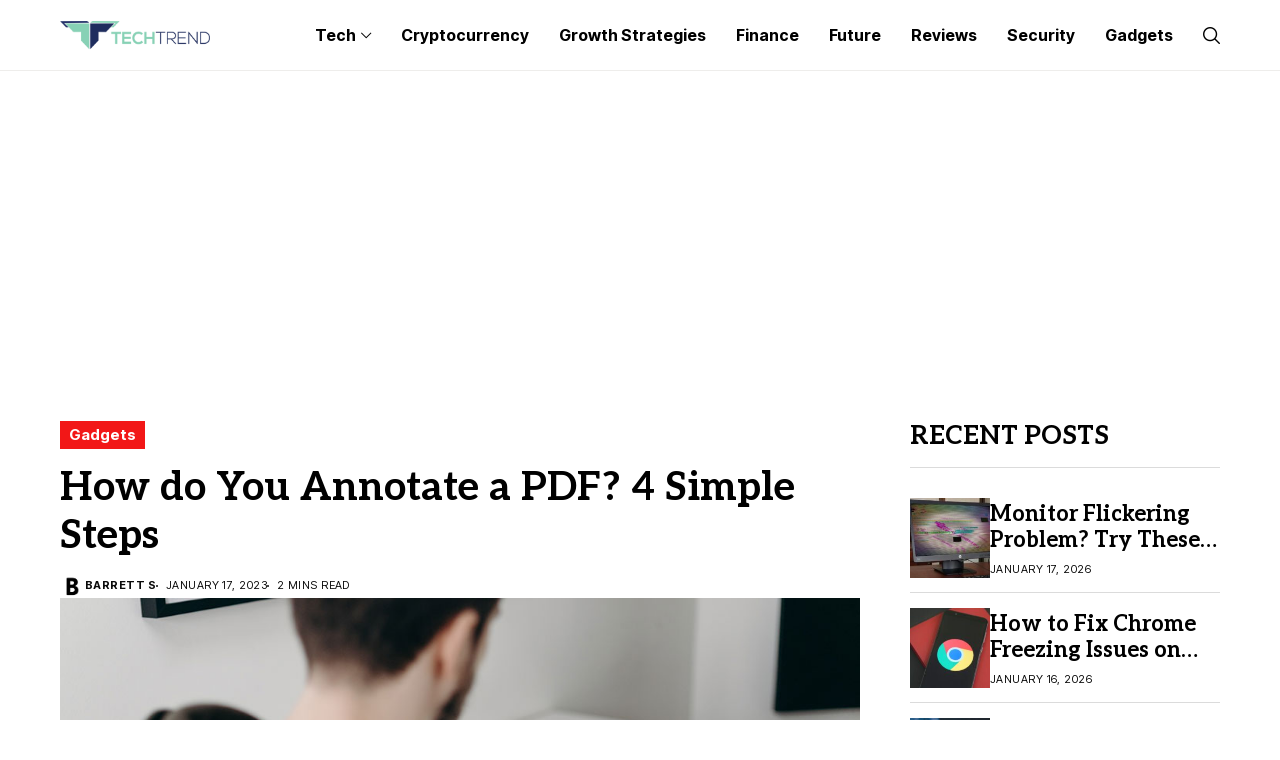

--- FILE ---
content_type: text/html; charset=utf-8
request_url: https://www.google.com/recaptcha/api2/anchor?ar=1&k=6Lc2fJUaAAAAAFbUcY1Yh6l5cImCLtCijINcv0zs&co=aHR0cHM6Ly90aGUtdGVjaC10cmVuZC5jb206NDQz&hl=en&v=PoyoqOPhxBO7pBk68S4YbpHZ&theme=light&size=normal&anchor-ms=20000&execute-ms=30000&cb=60sekjrmf764
body_size: 49279
content:
<!DOCTYPE HTML><html dir="ltr" lang="en"><head><meta http-equiv="Content-Type" content="text/html; charset=UTF-8">
<meta http-equiv="X-UA-Compatible" content="IE=edge">
<title>reCAPTCHA</title>
<style type="text/css">
/* cyrillic-ext */
@font-face {
  font-family: 'Roboto';
  font-style: normal;
  font-weight: 400;
  font-stretch: 100%;
  src: url(//fonts.gstatic.com/s/roboto/v48/KFO7CnqEu92Fr1ME7kSn66aGLdTylUAMa3GUBHMdazTgWw.woff2) format('woff2');
  unicode-range: U+0460-052F, U+1C80-1C8A, U+20B4, U+2DE0-2DFF, U+A640-A69F, U+FE2E-FE2F;
}
/* cyrillic */
@font-face {
  font-family: 'Roboto';
  font-style: normal;
  font-weight: 400;
  font-stretch: 100%;
  src: url(//fonts.gstatic.com/s/roboto/v48/KFO7CnqEu92Fr1ME7kSn66aGLdTylUAMa3iUBHMdazTgWw.woff2) format('woff2');
  unicode-range: U+0301, U+0400-045F, U+0490-0491, U+04B0-04B1, U+2116;
}
/* greek-ext */
@font-face {
  font-family: 'Roboto';
  font-style: normal;
  font-weight: 400;
  font-stretch: 100%;
  src: url(//fonts.gstatic.com/s/roboto/v48/KFO7CnqEu92Fr1ME7kSn66aGLdTylUAMa3CUBHMdazTgWw.woff2) format('woff2');
  unicode-range: U+1F00-1FFF;
}
/* greek */
@font-face {
  font-family: 'Roboto';
  font-style: normal;
  font-weight: 400;
  font-stretch: 100%;
  src: url(//fonts.gstatic.com/s/roboto/v48/KFO7CnqEu92Fr1ME7kSn66aGLdTylUAMa3-UBHMdazTgWw.woff2) format('woff2');
  unicode-range: U+0370-0377, U+037A-037F, U+0384-038A, U+038C, U+038E-03A1, U+03A3-03FF;
}
/* math */
@font-face {
  font-family: 'Roboto';
  font-style: normal;
  font-weight: 400;
  font-stretch: 100%;
  src: url(//fonts.gstatic.com/s/roboto/v48/KFO7CnqEu92Fr1ME7kSn66aGLdTylUAMawCUBHMdazTgWw.woff2) format('woff2');
  unicode-range: U+0302-0303, U+0305, U+0307-0308, U+0310, U+0312, U+0315, U+031A, U+0326-0327, U+032C, U+032F-0330, U+0332-0333, U+0338, U+033A, U+0346, U+034D, U+0391-03A1, U+03A3-03A9, U+03B1-03C9, U+03D1, U+03D5-03D6, U+03F0-03F1, U+03F4-03F5, U+2016-2017, U+2034-2038, U+203C, U+2040, U+2043, U+2047, U+2050, U+2057, U+205F, U+2070-2071, U+2074-208E, U+2090-209C, U+20D0-20DC, U+20E1, U+20E5-20EF, U+2100-2112, U+2114-2115, U+2117-2121, U+2123-214F, U+2190, U+2192, U+2194-21AE, U+21B0-21E5, U+21F1-21F2, U+21F4-2211, U+2213-2214, U+2216-22FF, U+2308-230B, U+2310, U+2319, U+231C-2321, U+2336-237A, U+237C, U+2395, U+239B-23B7, U+23D0, U+23DC-23E1, U+2474-2475, U+25AF, U+25B3, U+25B7, U+25BD, U+25C1, U+25CA, U+25CC, U+25FB, U+266D-266F, U+27C0-27FF, U+2900-2AFF, U+2B0E-2B11, U+2B30-2B4C, U+2BFE, U+3030, U+FF5B, U+FF5D, U+1D400-1D7FF, U+1EE00-1EEFF;
}
/* symbols */
@font-face {
  font-family: 'Roboto';
  font-style: normal;
  font-weight: 400;
  font-stretch: 100%;
  src: url(//fonts.gstatic.com/s/roboto/v48/KFO7CnqEu92Fr1ME7kSn66aGLdTylUAMaxKUBHMdazTgWw.woff2) format('woff2');
  unicode-range: U+0001-000C, U+000E-001F, U+007F-009F, U+20DD-20E0, U+20E2-20E4, U+2150-218F, U+2190, U+2192, U+2194-2199, U+21AF, U+21E6-21F0, U+21F3, U+2218-2219, U+2299, U+22C4-22C6, U+2300-243F, U+2440-244A, U+2460-24FF, U+25A0-27BF, U+2800-28FF, U+2921-2922, U+2981, U+29BF, U+29EB, U+2B00-2BFF, U+4DC0-4DFF, U+FFF9-FFFB, U+10140-1018E, U+10190-1019C, U+101A0, U+101D0-101FD, U+102E0-102FB, U+10E60-10E7E, U+1D2C0-1D2D3, U+1D2E0-1D37F, U+1F000-1F0FF, U+1F100-1F1AD, U+1F1E6-1F1FF, U+1F30D-1F30F, U+1F315, U+1F31C, U+1F31E, U+1F320-1F32C, U+1F336, U+1F378, U+1F37D, U+1F382, U+1F393-1F39F, U+1F3A7-1F3A8, U+1F3AC-1F3AF, U+1F3C2, U+1F3C4-1F3C6, U+1F3CA-1F3CE, U+1F3D4-1F3E0, U+1F3ED, U+1F3F1-1F3F3, U+1F3F5-1F3F7, U+1F408, U+1F415, U+1F41F, U+1F426, U+1F43F, U+1F441-1F442, U+1F444, U+1F446-1F449, U+1F44C-1F44E, U+1F453, U+1F46A, U+1F47D, U+1F4A3, U+1F4B0, U+1F4B3, U+1F4B9, U+1F4BB, U+1F4BF, U+1F4C8-1F4CB, U+1F4D6, U+1F4DA, U+1F4DF, U+1F4E3-1F4E6, U+1F4EA-1F4ED, U+1F4F7, U+1F4F9-1F4FB, U+1F4FD-1F4FE, U+1F503, U+1F507-1F50B, U+1F50D, U+1F512-1F513, U+1F53E-1F54A, U+1F54F-1F5FA, U+1F610, U+1F650-1F67F, U+1F687, U+1F68D, U+1F691, U+1F694, U+1F698, U+1F6AD, U+1F6B2, U+1F6B9-1F6BA, U+1F6BC, U+1F6C6-1F6CF, U+1F6D3-1F6D7, U+1F6E0-1F6EA, U+1F6F0-1F6F3, U+1F6F7-1F6FC, U+1F700-1F7FF, U+1F800-1F80B, U+1F810-1F847, U+1F850-1F859, U+1F860-1F887, U+1F890-1F8AD, U+1F8B0-1F8BB, U+1F8C0-1F8C1, U+1F900-1F90B, U+1F93B, U+1F946, U+1F984, U+1F996, U+1F9E9, U+1FA00-1FA6F, U+1FA70-1FA7C, U+1FA80-1FA89, U+1FA8F-1FAC6, U+1FACE-1FADC, U+1FADF-1FAE9, U+1FAF0-1FAF8, U+1FB00-1FBFF;
}
/* vietnamese */
@font-face {
  font-family: 'Roboto';
  font-style: normal;
  font-weight: 400;
  font-stretch: 100%;
  src: url(//fonts.gstatic.com/s/roboto/v48/KFO7CnqEu92Fr1ME7kSn66aGLdTylUAMa3OUBHMdazTgWw.woff2) format('woff2');
  unicode-range: U+0102-0103, U+0110-0111, U+0128-0129, U+0168-0169, U+01A0-01A1, U+01AF-01B0, U+0300-0301, U+0303-0304, U+0308-0309, U+0323, U+0329, U+1EA0-1EF9, U+20AB;
}
/* latin-ext */
@font-face {
  font-family: 'Roboto';
  font-style: normal;
  font-weight: 400;
  font-stretch: 100%;
  src: url(//fonts.gstatic.com/s/roboto/v48/KFO7CnqEu92Fr1ME7kSn66aGLdTylUAMa3KUBHMdazTgWw.woff2) format('woff2');
  unicode-range: U+0100-02BA, U+02BD-02C5, U+02C7-02CC, U+02CE-02D7, U+02DD-02FF, U+0304, U+0308, U+0329, U+1D00-1DBF, U+1E00-1E9F, U+1EF2-1EFF, U+2020, U+20A0-20AB, U+20AD-20C0, U+2113, U+2C60-2C7F, U+A720-A7FF;
}
/* latin */
@font-face {
  font-family: 'Roboto';
  font-style: normal;
  font-weight: 400;
  font-stretch: 100%;
  src: url(//fonts.gstatic.com/s/roboto/v48/KFO7CnqEu92Fr1ME7kSn66aGLdTylUAMa3yUBHMdazQ.woff2) format('woff2');
  unicode-range: U+0000-00FF, U+0131, U+0152-0153, U+02BB-02BC, U+02C6, U+02DA, U+02DC, U+0304, U+0308, U+0329, U+2000-206F, U+20AC, U+2122, U+2191, U+2193, U+2212, U+2215, U+FEFF, U+FFFD;
}
/* cyrillic-ext */
@font-face {
  font-family: 'Roboto';
  font-style: normal;
  font-weight: 500;
  font-stretch: 100%;
  src: url(//fonts.gstatic.com/s/roboto/v48/KFO7CnqEu92Fr1ME7kSn66aGLdTylUAMa3GUBHMdazTgWw.woff2) format('woff2');
  unicode-range: U+0460-052F, U+1C80-1C8A, U+20B4, U+2DE0-2DFF, U+A640-A69F, U+FE2E-FE2F;
}
/* cyrillic */
@font-face {
  font-family: 'Roboto';
  font-style: normal;
  font-weight: 500;
  font-stretch: 100%;
  src: url(//fonts.gstatic.com/s/roboto/v48/KFO7CnqEu92Fr1ME7kSn66aGLdTylUAMa3iUBHMdazTgWw.woff2) format('woff2');
  unicode-range: U+0301, U+0400-045F, U+0490-0491, U+04B0-04B1, U+2116;
}
/* greek-ext */
@font-face {
  font-family: 'Roboto';
  font-style: normal;
  font-weight: 500;
  font-stretch: 100%;
  src: url(//fonts.gstatic.com/s/roboto/v48/KFO7CnqEu92Fr1ME7kSn66aGLdTylUAMa3CUBHMdazTgWw.woff2) format('woff2');
  unicode-range: U+1F00-1FFF;
}
/* greek */
@font-face {
  font-family: 'Roboto';
  font-style: normal;
  font-weight: 500;
  font-stretch: 100%;
  src: url(//fonts.gstatic.com/s/roboto/v48/KFO7CnqEu92Fr1ME7kSn66aGLdTylUAMa3-UBHMdazTgWw.woff2) format('woff2');
  unicode-range: U+0370-0377, U+037A-037F, U+0384-038A, U+038C, U+038E-03A1, U+03A3-03FF;
}
/* math */
@font-face {
  font-family: 'Roboto';
  font-style: normal;
  font-weight: 500;
  font-stretch: 100%;
  src: url(//fonts.gstatic.com/s/roboto/v48/KFO7CnqEu92Fr1ME7kSn66aGLdTylUAMawCUBHMdazTgWw.woff2) format('woff2');
  unicode-range: U+0302-0303, U+0305, U+0307-0308, U+0310, U+0312, U+0315, U+031A, U+0326-0327, U+032C, U+032F-0330, U+0332-0333, U+0338, U+033A, U+0346, U+034D, U+0391-03A1, U+03A3-03A9, U+03B1-03C9, U+03D1, U+03D5-03D6, U+03F0-03F1, U+03F4-03F5, U+2016-2017, U+2034-2038, U+203C, U+2040, U+2043, U+2047, U+2050, U+2057, U+205F, U+2070-2071, U+2074-208E, U+2090-209C, U+20D0-20DC, U+20E1, U+20E5-20EF, U+2100-2112, U+2114-2115, U+2117-2121, U+2123-214F, U+2190, U+2192, U+2194-21AE, U+21B0-21E5, U+21F1-21F2, U+21F4-2211, U+2213-2214, U+2216-22FF, U+2308-230B, U+2310, U+2319, U+231C-2321, U+2336-237A, U+237C, U+2395, U+239B-23B7, U+23D0, U+23DC-23E1, U+2474-2475, U+25AF, U+25B3, U+25B7, U+25BD, U+25C1, U+25CA, U+25CC, U+25FB, U+266D-266F, U+27C0-27FF, U+2900-2AFF, U+2B0E-2B11, U+2B30-2B4C, U+2BFE, U+3030, U+FF5B, U+FF5D, U+1D400-1D7FF, U+1EE00-1EEFF;
}
/* symbols */
@font-face {
  font-family: 'Roboto';
  font-style: normal;
  font-weight: 500;
  font-stretch: 100%;
  src: url(//fonts.gstatic.com/s/roboto/v48/KFO7CnqEu92Fr1ME7kSn66aGLdTylUAMaxKUBHMdazTgWw.woff2) format('woff2');
  unicode-range: U+0001-000C, U+000E-001F, U+007F-009F, U+20DD-20E0, U+20E2-20E4, U+2150-218F, U+2190, U+2192, U+2194-2199, U+21AF, U+21E6-21F0, U+21F3, U+2218-2219, U+2299, U+22C4-22C6, U+2300-243F, U+2440-244A, U+2460-24FF, U+25A0-27BF, U+2800-28FF, U+2921-2922, U+2981, U+29BF, U+29EB, U+2B00-2BFF, U+4DC0-4DFF, U+FFF9-FFFB, U+10140-1018E, U+10190-1019C, U+101A0, U+101D0-101FD, U+102E0-102FB, U+10E60-10E7E, U+1D2C0-1D2D3, U+1D2E0-1D37F, U+1F000-1F0FF, U+1F100-1F1AD, U+1F1E6-1F1FF, U+1F30D-1F30F, U+1F315, U+1F31C, U+1F31E, U+1F320-1F32C, U+1F336, U+1F378, U+1F37D, U+1F382, U+1F393-1F39F, U+1F3A7-1F3A8, U+1F3AC-1F3AF, U+1F3C2, U+1F3C4-1F3C6, U+1F3CA-1F3CE, U+1F3D4-1F3E0, U+1F3ED, U+1F3F1-1F3F3, U+1F3F5-1F3F7, U+1F408, U+1F415, U+1F41F, U+1F426, U+1F43F, U+1F441-1F442, U+1F444, U+1F446-1F449, U+1F44C-1F44E, U+1F453, U+1F46A, U+1F47D, U+1F4A3, U+1F4B0, U+1F4B3, U+1F4B9, U+1F4BB, U+1F4BF, U+1F4C8-1F4CB, U+1F4D6, U+1F4DA, U+1F4DF, U+1F4E3-1F4E6, U+1F4EA-1F4ED, U+1F4F7, U+1F4F9-1F4FB, U+1F4FD-1F4FE, U+1F503, U+1F507-1F50B, U+1F50D, U+1F512-1F513, U+1F53E-1F54A, U+1F54F-1F5FA, U+1F610, U+1F650-1F67F, U+1F687, U+1F68D, U+1F691, U+1F694, U+1F698, U+1F6AD, U+1F6B2, U+1F6B9-1F6BA, U+1F6BC, U+1F6C6-1F6CF, U+1F6D3-1F6D7, U+1F6E0-1F6EA, U+1F6F0-1F6F3, U+1F6F7-1F6FC, U+1F700-1F7FF, U+1F800-1F80B, U+1F810-1F847, U+1F850-1F859, U+1F860-1F887, U+1F890-1F8AD, U+1F8B0-1F8BB, U+1F8C0-1F8C1, U+1F900-1F90B, U+1F93B, U+1F946, U+1F984, U+1F996, U+1F9E9, U+1FA00-1FA6F, U+1FA70-1FA7C, U+1FA80-1FA89, U+1FA8F-1FAC6, U+1FACE-1FADC, U+1FADF-1FAE9, U+1FAF0-1FAF8, U+1FB00-1FBFF;
}
/* vietnamese */
@font-face {
  font-family: 'Roboto';
  font-style: normal;
  font-weight: 500;
  font-stretch: 100%;
  src: url(//fonts.gstatic.com/s/roboto/v48/KFO7CnqEu92Fr1ME7kSn66aGLdTylUAMa3OUBHMdazTgWw.woff2) format('woff2');
  unicode-range: U+0102-0103, U+0110-0111, U+0128-0129, U+0168-0169, U+01A0-01A1, U+01AF-01B0, U+0300-0301, U+0303-0304, U+0308-0309, U+0323, U+0329, U+1EA0-1EF9, U+20AB;
}
/* latin-ext */
@font-face {
  font-family: 'Roboto';
  font-style: normal;
  font-weight: 500;
  font-stretch: 100%;
  src: url(//fonts.gstatic.com/s/roboto/v48/KFO7CnqEu92Fr1ME7kSn66aGLdTylUAMa3KUBHMdazTgWw.woff2) format('woff2');
  unicode-range: U+0100-02BA, U+02BD-02C5, U+02C7-02CC, U+02CE-02D7, U+02DD-02FF, U+0304, U+0308, U+0329, U+1D00-1DBF, U+1E00-1E9F, U+1EF2-1EFF, U+2020, U+20A0-20AB, U+20AD-20C0, U+2113, U+2C60-2C7F, U+A720-A7FF;
}
/* latin */
@font-face {
  font-family: 'Roboto';
  font-style: normal;
  font-weight: 500;
  font-stretch: 100%;
  src: url(//fonts.gstatic.com/s/roboto/v48/KFO7CnqEu92Fr1ME7kSn66aGLdTylUAMa3yUBHMdazQ.woff2) format('woff2');
  unicode-range: U+0000-00FF, U+0131, U+0152-0153, U+02BB-02BC, U+02C6, U+02DA, U+02DC, U+0304, U+0308, U+0329, U+2000-206F, U+20AC, U+2122, U+2191, U+2193, U+2212, U+2215, U+FEFF, U+FFFD;
}
/* cyrillic-ext */
@font-face {
  font-family: 'Roboto';
  font-style: normal;
  font-weight: 900;
  font-stretch: 100%;
  src: url(//fonts.gstatic.com/s/roboto/v48/KFO7CnqEu92Fr1ME7kSn66aGLdTylUAMa3GUBHMdazTgWw.woff2) format('woff2');
  unicode-range: U+0460-052F, U+1C80-1C8A, U+20B4, U+2DE0-2DFF, U+A640-A69F, U+FE2E-FE2F;
}
/* cyrillic */
@font-face {
  font-family: 'Roboto';
  font-style: normal;
  font-weight: 900;
  font-stretch: 100%;
  src: url(//fonts.gstatic.com/s/roboto/v48/KFO7CnqEu92Fr1ME7kSn66aGLdTylUAMa3iUBHMdazTgWw.woff2) format('woff2');
  unicode-range: U+0301, U+0400-045F, U+0490-0491, U+04B0-04B1, U+2116;
}
/* greek-ext */
@font-face {
  font-family: 'Roboto';
  font-style: normal;
  font-weight: 900;
  font-stretch: 100%;
  src: url(//fonts.gstatic.com/s/roboto/v48/KFO7CnqEu92Fr1ME7kSn66aGLdTylUAMa3CUBHMdazTgWw.woff2) format('woff2');
  unicode-range: U+1F00-1FFF;
}
/* greek */
@font-face {
  font-family: 'Roboto';
  font-style: normal;
  font-weight: 900;
  font-stretch: 100%;
  src: url(//fonts.gstatic.com/s/roboto/v48/KFO7CnqEu92Fr1ME7kSn66aGLdTylUAMa3-UBHMdazTgWw.woff2) format('woff2');
  unicode-range: U+0370-0377, U+037A-037F, U+0384-038A, U+038C, U+038E-03A1, U+03A3-03FF;
}
/* math */
@font-face {
  font-family: 'Roboto';
  font-style: normal;
  font-weight: 900;
  font-stretch: 100%;
  src: url(//fonts.gstatic.com/s/roboto/v48/KFO7CnqEu92Fr1ME7kSn66aGLdTylUAMawCUBHMdazTgWw.woff2) format('woff2');
  unicode-range: U+0302-0303, U+0305, U+0307-0308, U+0310, U+0312, U+0315, U+031A, U+0326-0327, U+032C, U+032F-0330, U+0332-0333, U+0338, U+033A, U+0346, U+034D, U+0391-03A1, U+03A3-03A9, U+03B1-03C9, U+03D1, U+03D5-03D6, U+03F0-03F1, U+03F4-03F5, U+2016-2017, U+2034-2038, U+203C, U+2040, U+2043, U+2047, U+2050, U+2057, U+205F, U+2070-2071, U+2074-208E, U+2090-209C, U+20D0-20DC, U+20E1, U+20E5-20EF, U+2100-2112, U+2114-2115, U+2117-2121, U+2123-214F, U+2190, U+2192, U+2194-21AE, U+21B0-21E5, U+21F1-21F2, U+21F4-2211, U+2213-2214, U+2216-22FF, U+2308-230B, U+2310, U+2319, U+231C-2321, U+2336-237A, U+237C, U+2395, U+239B-23B7, U+23D0, U+23DC-23E1, U+2474-2475, U+25AF, U+25B3, U+25B7, U+25BD, U+25C1, U+25CA, U+25CC, U+25FB, U+266D-266F, U+27C0-27FF, U+2900-2AFF, U+2B0E-2B11, U+2B30-2B4C, U+2BFE, U+3030, U+FF5B, U+FF5D, U+1D400-1D7FF, U+1EE00-1EEFF;
}
/* symbols */
@font-face {
  font-family: 'Roboto';
  font-style: normal;
  font-weight: 900;
  font-stretch: 100%;
  src: url(//fonts.gstatic.com/s/roboto/v48/KFO7CnqEu92Fr1ME7kSn66aGLdTylUAMaxKUBHMdazTgWw.woff2) format('woff2');
  unicode-range: U+0001-000C, U+000E-001F, U+007F-009F, U+20DD-20E0, U+20E2-20E4, U+2150-218F, U+2190, U+2192, U+2194-2199, U+21AF, U+21E6-21F0, U+21F3, U+2218-2219, U+2299, U+22C4-22C6, U+2300-243F, U+2440-244A, U+2460-24FF, U+25A0-27BF, U+2800-28FF, U+2921-2922, U+2981, U+29BF, U+29EB, U+2B00-2BFF, U+4DC0-4DFF, U+FFF9-FFFB, U+10140-1018E, U+10190-1019C, U+101A0, U+101D0-101FD, U+102E0-102FB, U+10E60-10E7E, U+1D2C0-1D2D3, U+1D2E0-1D37F, U+1F000-1F0FF, U+1F100-1F1AD, U+1F1E6-1F1FF, U+1F30D-1F30F, U+1F315, U+1F31C, U+1F31E, U+1F320-1F32C, U+1F336, U+1F378, U+1F37D, U+1F382, U+1F393-1F39F, U+1F3A7-1F3A8, U+1F3AC-1F3AF, U+1F3C2, U+1F3C4-1F3C6, U+1F3CA-1F3CE, U+1F3D4-1F3E0, U+1F3ED, U+1F3F1-1F3F3, U+1F3F5-1F3F7, U+1F408, U+1F415, U+1F41F, U+1F426, U+1F43F, U+1F441-1F442, U+1F444, U+1F446-1F449, U+1F44C-1F44E, U+1F453, U+1F46A, U+1F47D, U+1F4A3, U+1F4B0, U+1F4B3, U+1F4B9, U+1F4BB, U+1F4BF, U+1F4C8-1F4CB, U+1F4D6, U+1F4DA, U+1F4DF, U+1F4E3-1F4E6, U+1F4EA-1F4ED, U+1F4F7, U+1F4F9-1F4FB, U+1F4FD-1F4FE, U+1F503, U+1F507-1F50B, U+1F50D, U+1F512-1F513, U+1F53E-1F54A, U+1F54F-1F5FA, U+1F610, U+1F650-1F67F, U+1F687, U+1F68D, U+1F691, U+1F694, U+1F698, U+1F6AD, U+1F6B2, U+1F6B9-1F6BA, U+1F6BC, U+1F6C6-1F6CF, U+1F6D3-1F6D7, U+1F6E0-1F6EA, U+1F6F0-1F6F3, U+1F6F7-1F6FC, U+1F700-1F7FF, U+1F800-1F80B, U+1F810-1F847, U+1F850-1F859, U+1F860-1F887, U+1F890-1F8AD, U+1F8B0-1F8BB, U+1F8C0-1F8C1, U+1F900-1F90B, U+1F93B, U+1F946, U+1F984, U+1F996, U+1F9E9, U+1FA00-1FA6F, U+1FA70-1FA7C, U+1FA80-1FA89, U+1FA8F-1FAC6, U+1FACE-1FADC, U+1FADF-1FAE9, U+1FAF0-1FAF8, U+1FB00-1FBFF;
}
/* vietnamese */
@font-face {
  font-family: 'Roboto';
  font-style: normal;
  font-weight: 900;
  font-stretch: 100%;
  src: url(//fonts.gstatic.com/s/roboto/v48/KFO7CnqEu92Fr1ME7kSn66aGLdTylUAMa3OUBHMdazTgWw.woff2) format('woff2');
  unicode-range: U+0102-0103, U+0110-0111, U+0128-0129, U+0168-0169, U+01A0-01A1, U+01AF-01B0, U+0300-0301, U+0303-0304, U+0308-0309, U+0323, U+0329, U+1EA0-1EF9, U+20AB;
}
/* latin-ext */
@font-face {
  font-family: 'Roboto';
  font-style: normal;
  font-weight: 900;
  font-stretch: 100%;
  src: url(//fonts.gstatic.com/s/roboto/v48/KFO7CnqEu92Fr1ME7kSn66aGLdTylUAMa3KUBHMdazTgWw.woff2) format('woff2');
  unicode-range: U+0100-02BA, U+02BD-02C5, U+02C7-02CC, U+02CE-02D7, U+02DD-02FF, U+0304, U+0308, U+0329, U+1D00-1DBF, U+1E00-1E9F, U+1EF2-1EFF, U+2020, U+20A0-20AB, U+20AD-20C0, U+2113, U+2C60-2C7F, U+A720-A7FF;
}
/* latin */
@font-face {
  font-family: 'Roboto';
  font-style: normal;
  font-weight: 900;
  font-stretch: 100%;
  src: url(//fonts.gstatic.com/s/roboto/v48/KFO7CnqEu92Fr1ME7kSn66aGLdTylUAMa3yUBHMdazQ.woff2) format('woff2');
  unicode-range: U+0000-00FF, U+0131, U+0152-0153, U+02BB-02BC, U+02C6, U+02DA, U+02DC, U+0304, U+0308, U+0329, U+2000-206F, U+20AC, U+2122, U+2191, U+2193, U+2212, U+2215, U+FEFF, U+FFFD;
}

</style>
<link rel="stylesheet" type="text/css" href="https://www.gstatic.com/recaptcha/releases/PoyoqOPhxBO7pBk68S4YbpHZ/styles__ltr.css">
<script nonce="BAb8dhBVncrAqSKWB4QqWg" type="text/javascript">window['__recaptcha_api'] = 'https://www.google.com/recaptcha/api2/';</script>
<script type="text/javascript" src="https://www.gstatic.com/recaptcha/releases/PoyoqOPhxBO7pBk68S4YbpHZ/recaptcha__en.js" nonce="BAb8dhBVncrAqSKWB4QqWg">
      
    </script></head>
<body><div id="rc-anchor-alert" class="rc-anchor-alert"></div>
<input type="hidden" id="recaptcha-token" value="[base64]">
<script type="text/javascript" nonce="BAb8dhBVncrAqSKWB4QqWg">
      recaptcha.anchor.Main.init("[\x22ainput\x22,[\x22bgdata\x22,\x22\x22,\[base64]/[base64]/[base64]/[base64]/[base64]/[base64]/[base64]/[base64]/[base64]/[base64]\\u003d\x22,\[base64]\x22,\x22JsOaw5bDlDvCiEcTwo03wrxqPMOtwq7ClsO0WythKzzDnThawqfDosKow4lqd3fDrV48w5J5b8O/wpTCuW8Aw6tQS8OSwpwlwoo0WS9fwpYdIRkfAw3CoMO1w5A8w4XCjlRbFsK6acKiwqlVDhXCqSYMw4sRBcOnwrx9BE/Du8O1woEufUorwrvCpXwpB3YXwqBqa8KNS8OcEkZFSMOCDTzDjEzCiyckIx5FW8Oyw4bCtUdgw4w4CnYQwr13RVHCvAXCu8O0dFFkQsOQDcOywoMiwqbChsK+ZGBcw4LCnFxXwoMdKMOodgwwUTI6UcKjw7/DhcO3wovClMO6w4dRwrBCRBbDusKDZW7Cuy5PwrdPbcKNwpbCu8Kbw5LDrsOIw5Aiwp8Bw6nDiMKmE8K8wpbDlWh6RFbCgMOew4R4w4cmwpoVwrHCqDEZegRNOnhTSsOZD8OYW8KvwoXCr8KHVMOcw4hMwq9Dw604DS/Cqhw9axvCgBnCmcKTw7bCpklXUsOcw7fCi8KcfcOpw7XCqnJcw6DCi2IXw5xpAMKNFUrCkVFWTMObIMKJCsK8w7MvwosAYMO8w6/ClMO6VlbDpcK5w4bClsK3w4NHwqMXR00bwq3DnHgJB8K7RcKfU8OJw7kHfQLCiUZwJXlTwp3Cm8Kuw7xaZMKPIghWPA4AS8OFXCwiJsO4Z8OmCncWQcKrw5LCqsO0wpjCl8KyUQjDoMKYworChz4/w45HwojDhgvDlHTDsMOSw5XCqFc7Q2JpwoVKLi/DimnCkmVaOVxTOsKqfMKtwpnCom0aCw/ClcKTw4bDmibDmcKZw5zCgzlUw5ZJSsOIFA9fRsOYfsOcw7HCvQHCgGg5J2PCs8KOFFpZSVVfw6XDmMOBK8Okw5AIw6MLBn1efsKYSMKXw5bDoMKJPsKhwq8awozDuTbDq8OMw4bDrFArw6kFw6zDj8KINWIxGcOcLsKtYcOBwp9cw7ExJwXDnmkuXcKrwp8/wrnDuTXCqTbDnQTCssOywrPCjsOwVCspf8Opw67DsMOnw6HCpcO0IF/CuknDkcOWUsKdw5FBwpXCg8OPwrpOw7BdXzMXw7nCrMOQE8OGw498wpLDmUPCiQvCtsOfw6/DvcOQXsK2wqI6wrrCtcOgwoBMwo/DuCbDkhbDsmIwwpDCnmTCjRJyWMKcQMOlw5B3w5PDhsOgQsKGFlFKZMO/w6rDisOxw47DucK5w7rCm8OiA8KsVTHCvV7DlcO9wr/Ck8Olw5rCtMKZE8Oww6Q5TmlVK0DDpsOFHcOQwrxSw5Iaw6vDuMK6w7cawpvDvcKFWMO9w55xw6QaFcOgXTrCj2/ClVkRwrPCi8KRKQjCtHkWNkbCtcK1VMO+wr9hw4fCucObNSx9DcO+GGZEcsOsbWzDshplw6vCvGlmwoXDhSTClggtwow3wp3DjcKpwqbCvDUMTcOVUcKPYwhgX3/DkwjCosKwwrPDgh9Tw4/Dg8OvC8KqDMOIZsKDwqzCm07DvsO8w61Xw55RwpXCuA3CsT4rJsOWw5XClMKkwqgtQ8OJwqjCrcOaa0nDlQXDsT3DqWc5QH/Ds8Otwrd5CUzDpH1UGlAUwr1pw5bCqTooY8ODw4lSQcKRZRUGw7sMRMKywqcgw64GY0VodMOewoEQZErDvMKWG8KUw58wGMOGwr5KSVzDu2vCp0jDmyLDpUV4w7AhHMOfwrMrw4FwbWDDisOtTcKdw5XDp2/[base64]/CpcOrQBLDt2vCgjfCuysgw57DimHDqjjDlR3Cm8K0w6jCp38JYMKYwrTDjAgVwqDCnQDDv37DpsK3fMKdWHDCjcKQw6jDr3zCqQItwp5BwrvDlcKsBMKvcMOKecOjwqtDwrVJwpg8wo4aw53DjxHDucK8wrLDtMKBw4nDhsOqw4NceRjDvkQsw6g+FcKBwrpVV8O/PwZww6QlwqJ3w7rDmyDDklbDjwHCpDY/XVwoPcKPUE3ChcOhwqwhC8OdJcKRw6rCqELDhsOQU8OAwoAVwqJhQBEAw4sWwq0rHsKqRsOGchdtwr7Dj8KLwr7CrsOyUsOGwr/Dn8K5Y8OzNBDDjgvCrAnDv3XDscO/wq7DtcOUw5LCoBRBOgsSfsKhwrDClwpUwqhjXAzDnBHDuMO/wovCoBzDk0bCmcKVw7HCmMKjw5/DjCkGTcO6bsKYQS/DsCvDrHnDrsOkHDTCrysYwqB3w5LDvsOsEnFaw7kNw5XDgD3Dj0XDpk3DlsOLBCjClUMIZ20Jw6JMw4zCo8OCWih0w6sUS3oJSl01HxPDncKIwprDn2vDg0phGBdqwovDo0fDoCrCusKVP1/DisKvazPCsMK6HRc9Ix1aIExCFEbDmzN/woxtwoQjK8OIWsK0wqHDtztsPcO2VU3CicKIwrXDhMO7wrTDl8Ofw4PDlSvDl8KfGsK2woRgw4fCiUXDhn/[base64]/w4gaw7XCrsOXCcK7wo7Cs8K5I8KmEsO8wrUqw4jCrnVbwrhnwrxKEMOrw4zDg8OjWQbDvsOIwo93YcObwqTCjsOCOcOjwq84Wz7DoRo+w73CgmfDpcO4OsKZKiBVwrzCnQE6w7B5DMKBbWjDqcKPwqABwo3CrsKybMORw4kZDMKnL8OZw6kxw6tkw4/Cg8OKwosBwrfCjcKpwq/Do8KAO8OJw4gFTHdiQsKnRFvCv2PCtRjClcK9P3Jxwrlxw5s3w73ChwhNw6/[base64]/DjE/CqsONYsOXwobDslXDvMOFw7fCskw5w5nCgELDtcO9w61YUMOOMsOUw7TDrn8LAcOYw7gRUsKGw49Gwr4/LEx0w73Cv8Krw6ofa8O6w6DCuCtBSMOMw6ozKsKuwrkLBsOjwqnCkWXChMKUFsOZMlfCqz8Vw5fDvHHDszR3w5MnajZtcGRTw5lVa05dw4bDuCVYEcOWEMK5Jgx/CkHDicK0wogQwr3Do3tDwqfCoAAvNMKxY8KWUXrCu0bDlMKxRMKlwrTDnsOYGsKEFMKNNxcAw69xwqXCgR0SbsO+wqFvwonCgcKZSjfDlMOEwqt3LHvChn1IwoXDh1/DvsOYPMOfWcORaMOfJiDDnk0DH8KuYMO5wqjCnmhNYsKewrY3BV/[base64]/[base64]/w4tKw4rCssO9dcKbVghqRMK8w4nCusKnwqcZaMO9wrXCjcOtal1Gd8KSw4IcwqIBZsO/[base64]/w6HDsEc/wqchL8KTw7nDlgLClyFAG8OXw7k4YncrHsOFAsKVGynDvQPCnEclw5LCgyJhw4rDl11rw5rDkCcVVBg/E3LClsOEFxF2acKZRgscwqlvNjAJGFcvDV9lw6LDvsKnw5nDsljCpllrwrAWw4jDuljCj8ODw640MnM3J8ODwpjDslRWwoDCs8OdcQzDocOhA8OVwowAworDsUQPTSx1Jn7Cj2RUDcOTwoEJw552wo5KwofCt8OJw6hXVWs4NMKMw64WXcKqccKcDjXDnmsJw4/Dn3PDssK7WEXCo8Okw4TChmAxwqzCq8K2fcOZwo/DnGAIcwvClMOPw4bCpsK1JAcIZhgZUMK0w6fCs8K+w5TCpXjDhA/DlcKcw4TDm1ZIQcKoY8OrblJxC8OXwr0gwr4YUHvDkcOoSSFcE8OlwqfDm0k8w6xzUyU7Y03CvFLCv8Krw5TDr8O5HxHDl8O7w6fDrMKPGnNqLkHCtcOlS1HCjVg0wqluwrFGTEnDqcOLw6VRHzBsCMK/w5ViD8K+w6RWMnFiXQjDmkcGcMOHwo5rwqDCj3jClsOdwrBATMKKPH53HQ07w77CvsKMQcOvw4fCnyBrZzPCmHFbw4xlw63CgEl4fC5LwrrCrBs8dEE7DcKjPMO5w4wYwpTDlh/CoV9xw7bDmxclw5fCiiM/KsKTwp1ww5fDjcOiw6nCgMKhZMO8w6rDkVkDwoJOwpRqXcKycMKtw4M/QsOTw5kcwro5G8OEwo0mRDnDl8Obw4wBw5gFH8K+OcOOw6nCpMKDbU5kLX3DqgnDuHHCj8KkfsOywrjCicOzIhIPJRnCvAQoLWVnHMK9wogvw6tlFkgaAcKRwpkGXMOVwqlbeMO1w4Afw7/CpzHCnicNHcKYwqjDoMKNw4rDh8K/w6jDksKiw7bCucK2w7Byw7NrCsOubMKpw49Awr3CoQJZMW4WN8OyADJsUMKeMiTCtzNtSU4VwoPCkcK8w4/CvsK9SMOjfcKMW19Cw49bwobCh0oeV8KESH3Cm1/CqsKXEkzCi8KLCsORUA1lbMOyL8O/NnnDv3Rcw64owoQjGMO7w6fCocOAwqfCjcOlw7o/wplcw4rCu37Cm8OvwojCrD7Do8Ofwps0JsKwHxzDksOXMMK2RcKywobChQ3Cq8K6UsK0Cxgrw67DlcK1w5AHGMKbw7vCuDbDtMOXOsKbw7R/[base64]/Dg3sTw63Cq2QHwrnCrsKDNz56ezQEJVlGwrHDqsOCw6VfwpjDhxXDo8KmNcOEGFvDocKTccKhwpjCnC3CjsOUSsKWFmDCoB3CsMONKDHCsDzDpsKbe8KRM3IVPAVPInvDk8KLw78QwppwHBZ9w5/Cq8OQw4/Di8Kew7fClDMNK8OMey3Dng4Dw6/[base64]/Di8Osw4fCvSbCusO8w7TDusO6Y8OcfkLCtsOwwqXCoEJcOn3Ds0vCnDvDosK2bWtBU8KTMMO5KW8AKCIrw6hndwzCoUhPWnVTe8KJfSPCvMOowqTDrRQzJcOVbATCrR3Dn8KsOHNfwptzAX7CrGMXw57Dui3DoMK/cQ7CrMO9w6Q9I8O/[base64]/[base64]/w6bDnV44W8KMw5zClHxNwpTDmMOsXcONQFnCtjXDngfCu8KQdm/[base64]/WMOkJ8OJw74UO1LDt1AAd8OiwqXDk2vDmyFPwrPDlR/CssKgw6jDmTBqdVBuP8OYwo8QM8KKwojDkcKoworCjRUMw7UoeXFwHsKRw47CtHMRJ8KDwqPChnxlE0bCvysOXsKmJ8K6ehzDisO9SMKtwpMCwrrDgD3Dl1JlPhhmKHnDrcOTSU7DpsOkNMKrNGlnPcKHw5RDa8K4w49+w53CsBzDmsKfSEXCsDrDsH/[base64]/ChzhrwpTDpmPCmUzDk8K2wpfCvcOjOsOkUcKfDG7DplTCosK+w6jDmcOjZB7CmcOCE8KewrjDvhfDkMKXdMK9K0xWTAo8CcKbw7fCkVLCpMOTA8O/[base64]/[base64]/[base64]/[base64]/DncKbw4fCrsOlQjzCgxcWL8KrYh/CoMKsw7dzNMKZw64/PcKFQMOvw67DusKhw7PCn8O7wpwLaMKswogUEwYYwpvCpMO1NjJpVAE0woM7wowxd8KqZ8Olw5lbDcOHwrY/[base64]/CrcKFLsOAw67DoyHDpcO9wqnDo0o+JcODw5VnwpYgwrhMwroTw6luwoJxJ25tBcKVGcKSw7RVWcKnwqXDk8Knw6vDucK/K8KxPgHDqMKkQg9wccO8LADDlsO6UsOzDVl1KsKSWn0hwrzCuDIIdcO+w7gOwqPDgcK/[base64]/CiMKfaMKXCmPDsWbDnxJYwqdpw6dYwpLCjG7DpMKmXGHClcOoAW/CvyfDjmMSw5DDmiNvwqoHw5TCtUsAwqMnTcKLCsKTwozDin8swqHCmMOjXMO/wp83w5xhwprCugkmEXDCo0fCnsKsw6TCj3PCrlpobUYHGsKrwqNCwq/[base64]/Cu8K8JCpGHDHDim3DgsKFXG0jTsKyPcOTw6/[base64]/[base64]/CsSbCvAPDuMOENMKswrvDjhrCjcKUwpDDqwlgc8KcNsKlw5TDn1PDscKUZ8KEw7jCncK7PkNEwpzCk1vDrD/DmFFJTMOQTnNyG8K1w6/Cq8K7f1XCpgzDpw/CpcKiwqd7wpYjX8KCw7XDssOiw5AAwpwtIcOqMUpEw7YqbmDDp8KLcMODw6rDjVBMEy7DsifDlMKOw5DCgsOBwoPDjAkZwoPDllTCk8K3w6hWwrjDsiRCDsOcMMOtw6LDv8OSLz3CmlF7w7LCpsOywoVTw6/DtlfDqsO2fB8bNhYPdyxiaMK5w4zCtAZ/QMOEw6FqLcKhaHbCj8OHwr3CgcOMw6xZHXoUCHooV0hmTcOGw7IZDxvCocOeFsOow4Y6fn/DuCLCuXjClcKAwqDDmWVhehQlw7J6NxTDtARhwq14HcK6w4fDok7CpMOTwrVrwpzCmcKJUMKKQ33CisO2w7HDvMOsdMOyw4DChcKvw78mwrR8wptrwpzCsMOaw7YxwrHDm8K9w4zCrBhMN8OAWMOEHGfDjkNRw5PDpGR2w6DDjwczwpI6wrjDrB/DgncHEcKcwpZsDMOaOMKgJsOSwr4Nw5rCkB7DuMKZI0omFzjDj0PCiSdrwrBNeMOtHD9WbMO1w6jCj2FFwqgywrjCniJ3w7vDt1gWWQHCgsO7wqkWeMKJw6vCq8OOw69RARHDim4XO1w6A8OgBTJbenTCi8OpcBFOfnpLw5PCjMOhwqfCmcK/Ym4WP8OTwrckwpZHw7jCjcO/CizDhkJ8VcKaAyXDicKsfSvDgsO4CMKLw49qwoLDhj/DlH7CszzCtiLCrkvDhsOvO1sKwpBHw4A2UcKra8K6ZCV6YU/DmBHDoD/DtlrDmnjDsMKFwpd8woPCgMKWSmLDvTTClcK8GivCjV/DgMKzw6o/R8K0NnQUw7jCplzDjjPDg8KsaMO+wqzDiwYWXyXCpQzDmHTCpC4Rdh7Cs8Opwp0/w6TDpMOxWznCvmtGEjPClsKjwpzDtETDr8OaHhHDtMOMGlx5w4pLw5LDtMKSdB/CncOoMDI5UcK7YQbDnxnDs8OxEWHClCg0CcKyw7nCh8KnKcOPw4DCs1lGwr11wpQzHTnDlsOaLMKvwqh3FWBfHBNMGcKFOQZCayDDuxxEIhE7wqTCjTfCqsKww6HDgcKbw6offwXCjMKewoJObg7DvMOlcC9nwpAEckZ/FMOwwovDvsKnw4cTw7FpY3/Ck0JZR8KJw5dQOMK1w5Raw7NpVMKzw7MeTCpnw7NeVcO+w7lGwrrDu8K1fWrDicKWbjx4w4U0w4sce3LCrsO9CHHDj14YOjocaCwtw5F0ej/CqxvDr8KZVxhUBMKuJMKfwrVjBTnDgHfDtEQaw4UUY03Dt8OuwpzDoBLDlcO5f8Olw50GFCdlKxLDjmJ5wrjDpMOnJBTDpsKpHAJlG8Oww7/DscKuw5vDmBLCicOuc1XCisKAw58Mwr3CrlfChcOoAcOMw6QfI0Q2woXDghZiKTHDpQY3bjIMw4YpwrDDg8OHw7srOgURD20cwqzDi2LClEQzaMKIJBnCmsOETCHCuSnDgMK0UhJAesKGw4bDgUc/w4bCqcOTcMORw7bCtMO9w5hdw4vDtsKLfGPDoWEHwojCucOcw7MwIhvClsKeJMKqw68ZO8Oqw4nCkcKQw47ChcOLPcOVwrrDmcOcXARBFwplLzIOw7YqFDtNASUICcK/NcOwQ3XDisKdBDs4w4zDmSDCvsK1OcOCE8OBwo3Cv3kMYxYXw7QRFsOdw4s8DcKAw4LDiV/DrXc0w5nDvF5zw4kyNlNKw6XCi8OWFjzDkMKOF8OhM8KQfcOZw4bCvlTDiMKbL8OWKkrDhwnCrsOCw4DChiBpbMOWwqhpGVhIY2PCvGwlS8Krw55UwrE/[base64]/MQfDk8KKWDnCnnzDvxjDlg5Tw600w4PCrj5jw4PCizx3OHPCnApLQ2XCrUInw6DCtMKRI8O2wonCqMKiF8KzP8Ktw6pQw6VdwoXDnxbClw0WwqjCkjhFwrPCgQ3DgsOyYsO6ZHAyJsOlOiIwwqPCusOzw51/GsKnRGfDjybDiArDg8KKBQ8PQMKiw6bDkRjCpsOCw7LDvF9+DXjDlcO/w4XCrcOdwqLDtg9qwoHDuMOxwo1xwqYww4wLRmIBw6/[base64]/CrUU/TcOnw70PBXbCgsOCOsK6KMKNa8KIOsOBw7HDj1LCp3LDhk9nRMKsSMOWasOKw4cueDsqw5ACfjRsHMOaYD5OHsKmchwIw5bCg040BBIRNsOGw4s0cFDCmMOdBsKDwr7DngMoUsKSw6ZmS8KmHQQOwoQRfzXDgcOOasOlwrHDh1vDrhUBw4dYVsKMwp/[base64]/DuBoNw68xQsOTTnfDgRZuw483IWNIworCrFF8UsKmdMO/[base64]/CjRQDembCnikDwqdVwoB6MmEuL8OswovCn8KPwoFTw4rDtMOIAifCp8Knwrp1wofCj0PCrMOtOBrCs8Kfw71gw7g/[base64]/DhMKew4/[base64]/w6sjw45VJcKSw6w0wpHDiBldTlUUw6d4wqRpUip5WMOywq7CjcKgw4TCsSDDnlwlK8OBXMOPbMOywrfCpMOHVBvDn1JPJxvDlsO2LcOeG3wZVMOLHUrDt8ObHMKywpbClcOoKcKkw7fDoGjDojLCuFjDvcOzwpTDnsKyZTIaPnVVOT/CmsOYw7PCscKLwrnDkMOOQcKuSRptGmoNwrYmPcOnAQfDscKxwp0lw5zCsEJCwpfCtcK8w4rCgXrDu8K4w7bDkcONw6FIwoFPa8KKw4/DjMOmDsOtOMKpwr3CnsOnAhfCiATDrwPCkMOVw6ZhLhtDJ8OHwrwoMsKywpnDgsOcchPDqMOmQMOPwr3CvcKuTcKnPwAMQXbChsOpWMKFXExKwo/CnCkDDcO+FwVRw4vDhsOTFXTCgMKqwopaCsKKSsODw5BXw6xDbsOHw5s/AhhgRQdzYnHDnMK1EMKobV7DkMKsP8OcdXANw4HCvsOkScKBSiPDhsKew5YkOcOkw75bw5B+cyZraMOQSlvCvVzCo8ObAMKuIyjCvMO5wqNjwoUrwrrDtMOOwp3DuHEAw5QVwqg5UsKiB8OeHgkLIcOxw7rCuiI1VHLDu8O2Wyd4OsK4cQURwptLV1bDv8K/IcKmABTCv0XClVxAEcKNwpNbXA8hZn7DksOFQHfCjcORw6VHCcK5w5HDgsODTsOiWcK9wrLCvsKjwqDDjzlsw5vCqMKYTMK+WcKmI8KeImfDi0rDrcOLScOQHCAFwrFhwqjCkVvDv3AKV8KdPlvCq1grwqU0KmbDqTjCqkjDkGrDtsOdw4TDnsOowpLCrw/DvnbDosOhwoJ2H8Kow7cZw6jCiU1nw4Z+HDXDsnTDpsKLw70aDWbCjRLDmsKDRG/Dvk4Yc1wmwpAiIsKww5jCisOnSsKFBhl6Ywk+wocQw4HCusO9BVNrXcK+wr8Sw7duW2oTWlLDscKOUTwfbx/Dj8OIw5/DlEXCv8KiSUEaWj/DicO9djrCo8OVwpPDtyjDiXM1esKNwpV+wozDhn8VwqDDngtfEcOhwop3w6NFw75dGMKTa8KbH8OuYMKawpkKwrpxw4gjR8O3EMK8E8OTw6LCmsKuwpPDkjV7w4HDnGEYD8OoV8KyQcKQUsK2OzhTBsOHw4TDn8OLwqvCs8KhZWp4esKkTV1yw6PDiMK/[base64]/DmQvDmVfCsUDChMOlw7oCMRjDpD3CgEjCjcKMAcO9w7h4wosIQsK2WlRbw5twUVxpwo3ChcObB8KJEh/DpGnCjMKTwq/[base64]/Cm8OwJMKYwo1Iwo/[base64]/CnE5VwoA0w59Zw6nDq8OmwrA1VsKGGU43XgbDhBJFwpYHPn1Pwp/CocOWw7vDoXUow63ChMOBFRHDhsOhw5nCvMK6wrLDrETCocKfdsOwTsKIwrLDssOjw4PCk8Oyw7/[base64]/wpnCr0F+fcO6FmvCocKYLX/Cn8OJGgZTwr5vw6EQYsKUw7HCqMO2OcKEWAE+w5/DscO0w7ILPsKqwpEiw5zDoABmfsObMQLDpcOuVSjDqXDDu1TCnMOqwqDCv8KiUzXCnsOpfik+wpU5KCRew5c8ZkrCrB/DqgUPNMO3V8KXw6jDjEXDrMOZw7bDhEDDtEzDsljCo8Ksw5hzw5EfLVgPDsK+wqXClRfCj8O8wobChTh1W2VwVzbDpHBVw77DmjtgwpFEFFzCisKUw7nDgsOGYVTCvwHCtsKPEcO+H0skw7XDrMOgw5/CuVs+XsO/[base64]/CvBPCsjY8w6/Cp8KQXQRww78qYsOrZMOkw6NZM8OHFWVFakNNw5QuOCPCr3DCu8OOWgnDq8OjwrDDv8KDbRcVwqXCjMO4w7jCm33CoCsgZT5tH8K2JcKnKsO5XsKpwoITwojCl8OwaMKWfgfDnx8Cwq8QdMKSw5/[base64]/w6jDrcKgJMOxT0XDkTh4wpvCsQbDo8Kxw6sQOMKvw6jCnUsVPV7DsRZNP2rDnU9Fw4TCicOww5J4QB5JG8OAw5rCmsO6dsK1wp0JwoFsPMO5w6QPE8KvU0ZmLUx5w5DCt8O3woXDrcOlOS9ywqIbacOKdlHCkDTCo8KJwpEKEmk6wo9Qw6dbE8OBHcODw7UpWnV4eR/Ci8ONTsOgRMKxMMOUw7c+wq8lwozClMKtw5g+OU7CscKBw5UxAUHDoMOMw4zDjcO7w6FlwpsQalbDnTfCpRnCicOaw43CoDwGasKUwrTDomRIJTXDmwgTwqV6KsKZRkNzVHfDs0ZLw5Blwr/[base64]/CjxLCtgPDiRE5TgpNw6/CpWQScj/Dkm7DscOUUg59w7JLHC8hVsKjUMK/[base64]/BMK6BMO3QWgSw4c0w7p8KUHCq0vDm2nCqcOrwocmasOYCkJLwrNHCsOzOFM0w6zCvcOdw7/CpMKQwoALbcK8w6bDv1zDjsOOfsOtMTLCtcOgcTvCr8K7w6dFwrbCk8OQwocHbjDCisKfQBQew6XCvgRqw4XDlT57f3ovw5BPwpxFc8O+PVzCr2rDrMOywr/CrRhqw5rDhcK8w4nCp8OVUsOnQ0jCmcOMwovDg8O3w7pMwp/CoTQbeWFMw5LCp8KWOAlrCsO5wqd1bkHDs8OdTxDDt0RVwrhpwpFfw51PNTA+w7zDsMKlQiHCoTcwwqPCt01yScKIw6vCiMK1wpxqw4tyScOaKGzCuzHDglQJF8KBwrcmw4HDmzdHw69uQ8KgwqHCi8KmMwnDqF1ZwpHCk2dgwq9pcwTDoybCmsK/[base64]/Dn8KTQlNiMUvDjsK5c2bCnlEBw50FwrgbYiU0O3jClMKaYl/CkcKmVMKTScOcwq51VcOcURwzw7nDq2zDvjIfwrszUQJuw59wwoXCpn/Diyo0KGFxwqrDocK9wrIDwpkWaMO4wq4gworCiMOew7TDn0jDg8Osw6rCqGI1MCPCncKHw6BPXMOOw7tPw4/DozF4w4l+SFtPM8OHwpN7wqXCocKEw4xjYMKUOMObasKML3xYw64Kw4DClMOyw67Cr0bCvXNnZ2gHw6HCj1s9w6ZQXcKFwpYtSsOoGkRcalt2YsKUwo/DlxJPeMOKwodhT8KNCcKWwpTDtUMAw6nDr8KTwq1mw74Le8Ouw4/ClizCrMOKworCj8OuB8KXfSjDgBDCmzfDjcKbwrPChsOTw6FOwosew7LDmU7Cm8KgwrDCgw3DusKiOlAlwpM/wplODMKsw6UIZMKZwrfDrDLDtiTDryYvwpBaw5TDvknDjsKtYMKJwrDClcKlw7VKNDHDpDVxwppfwpBYwpRKw6dcJsKzFQDCs8OJwpnCn8KfV2tjwqUOZGppwpbDk1fDhCMWbcOUDwPDkk/DicKYwrrCpxBJw6DCgcKLw5YmQMOkw7/DixPDnwzDrxAkwo/DsGPDgFNUDcO4I8KywpTDtXzDoBPDq8K6wow/wq1QAsOfw7wWw6ojf8K3woMOC8OhbWZiAcOaAsOrSSxqw7cxwqbCjcOCwrpBwrTChDnDhSJKczzCpz/[base64]/[base64]/CgMK5ccOWfwnCkMKmwqkkw4FIw7kKwr9Ow5Z2woFEw5kTH3dxw5wLWEEVWzXCj2QIw5vDisKiw4/CnMKCesOFPMO2wrNywoh6c0fChyEmOXUCwoPDsCZAw5HDqcK5wr87ST0AwojCtMK8V3nCoMKQHMKJGiTDqkwmDhjDuMOYN2p/[base64]/DvjTCjETCt8OVwpXDhMOUcCLDsw/DksO2PjVWw57CgVBBwo0QY8KUEMK/aTh6w5BDWcKXJjMewpEKwpDDg8KmQcOKIA/CmS7DikjCtjbCgsOpw4HCvMKGwrk5F8KEJjh7O0oNBhbDjnDChyrCpF/DlXAdD8K5B8KswpPChRPDu3vDicKcX0DDqcK2G8Opwr/DqMKdfMOKPcKow68bHgMDwpHDkj3CmMKFw6bCtxnCvHvDlw16w7DDscObwqUSdsKgw6bCqi/[base64]/Dgh90fwYAHxbCi27CjMK3ITVZwrXDlcKtNzkUCsOfN3wOwo5ew6ZxIsOuwoXCtToQwqEuB0zDqQbDscOTw6IKIMOkf8OCwog7Qw7DocKswpLDlMKJw5PCpMK/ZGLDqMKuM8KQw6MaVUhFJSrCjMKyw6TDlMKmwqrDpTNtLiFOASLCk8KXR8OKfMKlw6TDmcKAw7ZEcsO0NsKow5bDmMKWwobDmx1OD8K2EUgpEMK0wqgBfcKMfsK5w7PCi8K4Vzd/HVLDgMOCJsKrTRIbbVTDosOpL2tfHl82wowxw5YGNcKNwo98w6LCsj5qdD/Ch8Kpw4J8wogcGVQqw6HDtMOOD8KTambCocKfw7TDmsK0w73DoMKOwqvCjQPDhsK9wrcIwo7Cq8KNJFDCsg14VMK5w43DmMKIwpxZw4E+dcOBw4oME8OaTMK5wobDniZSwofDmcO2CcKAwqN3WkUqwqUww7/DtsKxw7jCmQbCtsOrdzfDg8Opwr/Di0UOw6hMwpxscsK3w6sOw77CgzouXQ1Swo/DhmTCkSEfwqIEw7vDqcK3KMO4wqYNw6c1asOzw4o6wqUqw4LCkGPCu8KBwoFqGj80w59uHgfDhmPDi1dROwJ4w558HHRBwrQbJ8O2WsKMwrbDkkfDkcKQwqPDv8KwwqB0XnLCrFpDwrMZG8O6woDCuWxTKX/Dg8KSOcOuJCRyw4fCr3PCgFZMwoN0w6LCvcO3by5rDUBUS8OdRcO7bsK5w4nDmMOLwrYTw6wkDEDDncOjHiNFwo/DtMKgEQgVW8OjBXbCmC07wp8Gb8OHw4gpw6JaEXUyLxAawrcSA8KKwqvCtAdKIzPCsMKFE3TDvMOlwopIFRcyL1TCkDHCsMKpw6TClMKSMsODwp8Rw4DCnsOIE8KMdMOEO29Ww614fcOPwpNvw6XCigjCocKdNcOIwoDCgT/Cp0fCnsKROSd9wrwYUBLCtF7ChS/CqcKwFxdswp3DkhPCl8OYwr3DtcOMMTg1TsKawrHCq3LCssKDEVpww4YuwrvDg3XDlA5CMMOHw6TCu8K8JUTDnsKUczbDr8OWcCjCoMOeelfCg3wZMsKrGMKfwpzCgsKywqvCtUrDgsKxwoJQQMOwwodow6fCm3rCsQ3DkMKQGQDCgi/CosOIBFXDhMOvw7HComVEK8O3fizDpcKNQcOxYcKyw5NAwr5wwrvCiMOhwofCh8K0wpsewpbCm8OVw7XDtk/[base64]/ClcOqXGQXCDzCpT54PsO5w4fDkxPDo2DDiF7Cl8OwwrhuDxvDo33DmsKASsOmw4Mdw4cCw6DCoMOvwohHACbCqz9IbD8gworDlcKnJMO8wrjCjz5ywoUIEznDucOiRsOqbMKzP8KmwqLCg01xwrnCvsKkwqwQworCv1/CscKpNMO5w6Z9wqnClTLDh2R+byvCtsKUw7VfSELCmGXDqsKmeRvDvyoLJD/Dvj/DgMKRw5w8cTRLEsKqw6LCnW5WwqDDksKgw68gwqInw6oSwpJlMsKEwrXCl8KFw5woFVc0esK6TUzCkcKTHcKrw6gYw7Qvw794S3oUwqDCo8Oow4LDsBAMw5R4w51Vw4Epwo/CnG3CrCzDncKlVk/CrMOpYX7CjcKUbFvDqcOrM2RefC9swqbCok4awoJjw7lbw5sNw6QUdCPCjCAkT8OBw6vCgMOoYcKRfA7Dv3kZw6olw4XDscO5MFxnw7zCncKpAUTCgsK6w6jCiDPDksKDwoVVFcKMw64aZXnDpMOKwp/DmA/DiAnCiMOTEGLDmcOeR1jCvMK8w49nwpTCiDdSwrLCpAPDtjXDqcKKw6XDjm0lw6PDicKyw7TDr3LCisO2w7vDuMOdacOOAAMNR8O0RlAFI1wlw7B0w4zDsEDCgnLDg8O2BgXDuifCj8OKEMKTwq/[base64]/DmDYTFSBmwrUlfsKZwqXDolfDpMO8wonDnBFcCMOGRcKcFmjDiz7Crh4XByXDmVt6MMOEKB/DpMOEwrAIF0rCvjrDiSvDhcO5H8KBZ8KAw4bDqMOTwqkrFBlawrDCr8O2FcO7Nh4gw5Ibw6fDtgscw73CksKQwr/DpcO3w4UWEXw1BsOtd8KLw5bCqcKDD0vDmcKsw4dcRsObwqQGw61gw6PDuMO1FcOmemVqe8O1WSTCksOBH2l9w7MPwoBHJcOXa8OSOCRGw4RDw6nDl8K9dyvDq8K/[base64]/wrdqG8K/AsOHwph5MsKQDT7DqQQKwrNWwpktdhhkD8K/c8KZw4p8JcK+GMOuV1sxwqzDgRzDjsKawrFPLW09Rzkiw4rCjMOew5jCnMOndGPDoG5qa8KXw40WW8Oxw6/[base64]/w4Y/[base64]/OMKow5VJInfDilDCsVIfw6bDnQTDgQ/ChcOfYcKLwrRxwoDDkEzCujPDjcKaCBbDtcOGV8KQw6rDhFNBG23CjsO1e3bCj11Ow4DDkcKTfWLDvcOHwq4SwopaOsKdCMKRZnnCrETChDYbw60DalXCv8OKw5nCn8Ovw5bCvMO1w7lzwoQ3wojCl8KPwr/[base64]/DvB7Cun7DvD/DvsOGw6crw7bCsMOBwoswwrl4R3AYw5UbCMOVN8OYYsOZwpFdw6wTw6LDiRbDq8KsVsO6w77Cp8Ouw6JlQjDCnD7CpcO7wrvDsToXcydAwpRRDsKUw6E5U8OhwqFvwr9SDsOaMQ1hw4/[base64]/DhRQ8fTJwTcKEw5sJR8OFwrfCm3rDiQhUVcOeGz/CkcOTwo3DpMKfwr7DowF0KhwgbQZhXMKSw7NYTlzDr8KED8KlaT3CgT7DrzvCr8OUw6vCvQ/Dl8KDwrrCosOOH8OSG8OAZlfCt0wWQcKfwpPDpcKCwp7DqsKFw5I3woEgw5vDkcKzHsOJwpfCpxfDucKkImrDjsOhwo0XPh7CjsKPAMOSXMK8w5PCr8K/YD/CvHbDoMObw44iwpVtw551cFwAezJawqHCvxHDmRRifxRPw7sXeBQzPsK+HFdHw7giKS4Awpg0e8KHVcKXfibClFzDlcKVw7jCpmzCl8OWEBoADGHCksKZw7DDjcKlTcOpIsOcw7PCmkLDpcKfJ0TCpcKsIcO8wqXDhsKORQzCgXXCp3nDpsO/[base64]/YTMcWiDCv8Odw4VlKcOCLhxRw7fCr2TDpDLDhF8AN8K4w5caRcOswo81w4jDo8OyLVHDkMKjYkbCiW7Cn8OyDsOBw4zCqwJPw5XCssKow5LDpcK6wp3Cn10hNcO2IBJfw7XCs8Kkwr7CscKVwozCqcKJw4Ymw5xbWsK6w7HCmxwXeio8woscL8KZwrjCrsKVw7dXwp/CjcOJc8Okw5nCt8OCazzDhcKawoctw5Eqw6Z9YTQ0wrptMVMzPMKzQWrDtXwDLHhPw7TDjMOAf8OLd8OMwqcow7Vjw6DCm8KMwrHDrcK/[base64]/DhiJpw7bDncOEwoDCjyUGwrkSPsO2WjLCvsKgwoYJbcOeDkDDj2B8HWJ5PMKLw5kfACHDknTCt3lzInk5TS7DisK2wqrCh13CsHgycQlQwogCLC8rw7bDgMOSwq9ow5Aiw7/DmMKaw7Yuw4Egw73DlgXCvmPCiMKCw7LDjAfCvFzCgMOzwrklwr1Xwrxia8ORwp/DlHIvS8KAwpM8TcKlZcOgSsKZLwdpAMO0AcOHbw4GbmcSw4Rtw4XDlm4UasK/[base64]/ClgIyRsKcwoo2woAKCBIqwpF9YRwQwr82wp0TDEF2w5TDiMKvwpkuwox7FRbDuMOGGFXDm8KWN8Ogwp/[base64]/GcOQLmlawoTCtVAsEMOgw6ktUWfCrndHw7VPw6IyMHnDpi99woHDuMKYwqEqNMKnwpFQdCLDsilBCQZHwojCgMKTZkQSw6vDmMKzwrfCpcOVT8Kpw5bDnMKOw7FXw6jCvcOew4Y3wpzCl8K+w6HDkjJew6vCmjvDr8KiC2LCnSzDhBjCjhBKJcKFO0nDkylrw41Gw7B/wpfDilgQw4ZwwrLDgMOJw6V5wpjDt8KRODduC8KDW8O8IMKrwrXCg2zClgjCgw08w6rCtBfDmFxNfcKLw7vDosKAw6DCgMOdw6jCq8OeN8KewqXDkXHDgTTDvsOlYcKtLsKsGw9ww6DDr2nDssOkCcOjd8KHNiUxZ8KKSsOwYhrDkh9DQ8K2w7vCrcODw7/CtWsnw6Epw4gEw71awpvCqWPDhBUhw63DhxnCr8OfZR4Ow7BBwqI3wqMRO8KAwrorOcKfwrbCgMKJeMK5aTJ/w5fCjMKHCEdqHl/DuMKuw47CqnvDhTrCncKYJxrDqMONw6nCoB8/[base64]/[base64]/L8KNw6/CjsOsYsOuw5XCk8Kzw5YUE0l5TMO4McKcwoRAA8KMFcKUAMKpw5LCqUTDnWLCusKhw7DCiMOdwpNkaMKrwpfDn15fCifCrzZlw7A9wo1iwqjDlk/CrcO7w4HDsnV3wobCosO7DT3CisORw7RxwrXCphsow5EtwrhQw7Bjw7/Dm8O3dsOGw7MvwoVzH8K1DcOyEjHDg1bDsMO0VMKMcsKuwp19w7l0GcOLw6Qnwph8w5gtDsK8w5bCuMOgcxEZwrsywqfDmcOSF8ONw6LCtcKgwr5bw6XDoMO8w7XDicOYTRACwoVLw70cJC9Aw4RsBMOReMOhw5h/w5Nmwp7CtcKCwo8BK8KYwpHCocKPe2bDjMKyaBNiw4FNCgXCicK0KcOEwrPDp8KCw4/DqSoCw5nCucKEwqAWw7fCgh3ChcOFw4nCg8KdwqgWIjrCsF11SMOiUsKSeMKIGMOWccO2wppuHxPDpMKCK8OBGAVCF8KMw6Y0wr7CusKWwqZjw5/[base64]/DvnxHwq0vFyhUw6NkwpLDsMKWw6bDrnZDwoEgC8Kuw7s2FMKsw7rCj8K3f8Omw5w/VkU6w4bDucO1WzbDnsKgw6Jbw6LDgH5NwrVtTcO9wrPCp8KLJsKYFh/CpBJte1fCisKDIT3DhFbDl8K3wrjDpcOfw4cXbhrCgWjChnIywo1fHsKmJ8KGH0DDm8KwwqAXwrVEXkrCsFfCjcKqES88Sw\\u003d\\u003d\x22],null,[\x22conf\x22,null,\x226Lc2fJUaAAAAAFbUcY1Yh6l5cImCLtCijINcv0zs\x22,0,null,null,null,1,[21,125,63,73,95,87,41,43,42,83,102,105,109,121],[1017145,710],0,null,null,null,null,0,null,0,1,700,1,null,0,\[base64]/76lBhnEnQkZnOKMAhnM8xEZ\x22,0,0,null,null,1,null,0,0,null,null,null,0],\x22https://the-tech-trend.com:443\x22,null,[1,1,1],null,null,null,0,3600,[\x22https://www.google.com/intl/en/policies/privacy/\x22,\x22https://www.google.com/intl/en/policies/terms/\x22],\x22jgG2vx6gUXnhzLGk1GXTgURM54iVQ2Uy7aJ8hm1rWbU\\u003d\x22,0,0,null,1,1768694720021,0,0,[124,85,205,137,251],null,[123,82],\x22RC-opAovhpRWXTsIw\x22,null,null,null,null,null,\x220dAFcWeA7KzKtLINV0kmQxBnjnVfUEBSQQGCih4PhZ1KGze7JUcUDjP7wwVzJQoUxTz25EgKIzv6kzZ3kfX9Fa5rqP_WLdQqOTrA\x22,1768777519690]");
    </script></body></html>

--- FILE ---
content_type: text/html; charset=utf-8
request_url: https://www.google.com/recaptcha/api2/aframe
body_size: -249
content:
<!DOCTYPE HTML><html><head><meta http-equiv="content-type" content="text/html; charset=UTF-8"></head><body><script nonce="cLnZSAYVynWdrxij3YEwaA">/** Anti-fraud and anti-abuse applications only. See google.com/recaptcha */ try{var clients={'sodar':'https://pagead2.googlesyndication.com/pagead/sodar?'};window.addEventListener("message",function(a){try{if(a.source===window.parent){var b=JSON.parse(a.data);var c=clients[b['id']];if(c){var d=document.createElement('img');d.src=c+b['params']+'&rc='+(localStorage.getItem("rc::a")?sessionStorage.getItem("rc::b"):"");window.document.body.appendChild(d);sessionStorage.setItem("rc::e",parseInt(sessionStorage.getItem("rc::e")||0)+1);localStorage.setItem("rc::h",'1768691121147');}}}catch(b){}});window.parent.postMessage("_grecaptcha_ready", "*");}catch(b){}</script></body></html>